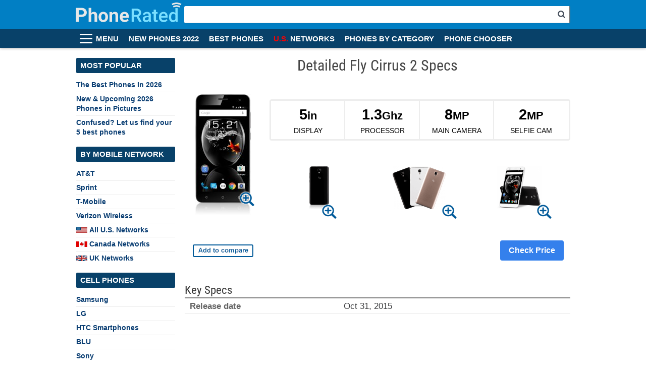

--- FILE ---
content_type: text/html; charset=UTF-8
request_url: https://www.phonerated.com/specs-fly_cirrus_2
body_size: 14401
content:
<!doctype html><head><style>@font-face {
  font-family: 'Roboto Condensed';
  font-style: normal;
  font-weight: 400;
  src: local('Roboto Condensed'), local('RobotoCondensed-Regular'), url(https://fonts.gstatic.com/s/robotocondensed/v13/Zd2E9abXLFGSr9G3YK2MsDAdhzWOYhqHvOZMRGaEyPo.woff2) format('woff2');
  unicode-range: U+0000-00FF, U+0131, U+0152-0153, U+02C6, U+02DA, U+02DC, U+2000-206F, U+2074, U+20AC, U+2212, U+2215, U+E0FF, U+EFFD, U+F000;}</style>


  

<script async src='//pagead2.googlesyndication.com/pagead/js/adsbygoogle.js'></script>
<script>
     (adsbygoogle = window.adsbygoogle || []).push({
          google_ad_client: 'ca-pub-1913556543160013',
          enable_page_level_ads: true
     });
</script> 

<base href="//www.phonerated.com/"> <script type='text/javascript'>var butext='-new';var cgroup='phones';var csite='pr';</script><meta http-equiv="Content-Type" lang="en" content="text/html; charset=iso-8859-1">
<script src='js-prac.php' async></script><script type="text/javascript" src="advert.js"></script><meta name='viewport' content='width=device-width, initial-scale=1.0, user-scalable=no' /><style>.bnbig .landoff.porton{position:relative;float:right;text-align:center;margin:0 0 0 40px;padding:0}a{color:#093D72;text-decoration:none}a img{border:none}a:hover{color:#0F63B8;text-decoration:underline}blockquote{margin:15px 0px 15px 4px}.affdis{color:#3480ec;line-height:1.5em}.inta{border-bottom:#3480ec 3px solid;text-decoration:none;font-weight !important:normal;color:black}form,fieldset{border:none;margin:0;padding:0}h1{color:#444;font-size:1.5em;line-height:1.2em;margin:1em 0 1.3em 0}h2{color:#444;font-size:1.43em;line-height:1em;margin:1em 0 .5em}.b-arrow .charcoal{background:url(bcharcoal.png) no-repeat;background-position:left 3px}.bb16-2{padding:15px 12px;background:#34ecd0;border-radius:3px;font-weight:700;color:#093D72}.bb16-3{padding:15px 12px;background:#eff0f0;box-shadow:0 2px 5px rgba(0,0,0,0.2);border-radius:3px;font-weight:700;color:#444}body{line-height:1.4;color:#000;font-family:Arial, Verdana, sans-serif;font-size:66.5%;margin:0;padding:0 0 15px}.gbody{line-height:1.4;color:#000;font-family:Arial, Verdana, sans-serif;font-size:66.5%;margin:0;padding:0 0 15px}.bb-pr-2{border-bottom:2px solid;vertical-align:bottom}.bb-pr-3{color:#f69f51}.bb-btn{display:block;margin:10px 0;padding:7px 15px;border-radius:50px;box-shadow:0px 4px 5px rgba(0,0,0,0.1);background:#fff;font-size:1.2em !important}.bb-buy{display:inline-block;float:left;width:50%;padding:10px 5px;border-top-right-radius:50px;border-bottom-right-radius:50px;box-sizing:border-box;background:#f69f51;border-left:1px solid #e8852c;color:#fff}.bb-cr{display:inline-block;float:left;width:50%;padding:10px 5px;border-top-left-radius:50px;border-bottom-left-radius:50px;box-sizing:border-box;background:#f69f51;color:#fff}.bb-sp{margin-top:10px}.bbc{color:#218500}.bbnms{Text-align:right;padding:0px 2px}.bbprs{padding:0px 2px;font-weight:bold}.bbres{Text-align:right;padding:0px 2px}.bchecks{margin:7px 3px 0px 0px}.bb-prs{font-size:1.2em !important;vertical-align:middle;color:#fff;text-decoration:underline !important}.bb16s{padding:7px 6px;background:#3480ec;border:1px solid #0c5fd5;border-radius:2px;color:#fff;max-width:250px;float:right;margin:14px 14px}.bb16{padding:15px 12px;background:#3480ec;border:1px solid #0c5fd5;border-radius:3px;color:#fff}.bb-pr{font-size:1.7em !important;vertical-align:middle;color:#fff;text-decoration:underline !important}.bbnm{Text-align:right;padding:0px 3px}.bbpr{padding:0px 3px;font-weight:bold}.bbre{Text-align:right;padding:0px 3px}.bcheck{margin:13px 5px 0px 0px}.bbprr{padding:0px 1px;font-weight:bold;color:red}#nd-content .bbdps h3{background:#3480ec;color:#fff;text-align:left;padding:7px 5px;font-size:18px;font-weight:bold;margin-bottom:10px}.bbdp-test{float:left;width:100%;margin-bottom:20px}#nd-content .lbc-def .bbdp-test .bbdps{width:300px;max-width:100%;margin-left:auto;float:none;text-align:left;margin-right:0;min-width:280px}.bbdps div{Border-bottom:1px solid #ddd;float:left;width:100%;padding:10px 0}.bbdps a{Color:#333!important;text-decoration:none;padding:0 5px;font-size:18px!Important;font-weight:700!important}.bbdps div:nth-child(3) a:first-child{position:relative;top:4px}.bbdps .bb-prs{float:right;text-decoration:none!important}.bbdps .currency{font-size:12px;position:relative;top:-5px;right:1px}.bbdps .decimal{font-size:12px;position:relative;top:-5px;left:1px}#nd-content .bbdps .bb-prs img{position:relative;width:auto;right:0;max-width:140px;top:2px}.bbdps div:nth-child(2) img{float:right;top:-2px!important;margin-left:15px;max-height:26px!important}.bd .bnbig > .porton{display:none}.bd .hd-f{display:none}.bd .hd-f-ic{display:block;margin:17px 0px 0px 18px}.bd .hd-in{width:auto;max-width:750px;padding:0}.bd .hd-s{margin-top:12px}.bd .hd-s-fld{border-left:1px solid #ccc}.bd .hd-s-frm{display:none}.bd .hd-s-ic{display:block;float:right;margin:17px 0 0 14px}.bd .mbd{display:none}.bd .rmq-choic{padding-right:260px}.bd .rmq-ffact{width:250px}.bd #hd-ld{display:none}.bd #hd-mn{display:none}.bd #hd-top{display:block}.bd #hd-w{width:auto;max-width:750px;margin-top:12px;padding:0}.bd #hd-w .rmq-div{width:100%}.bd #lm{display:none}.bd #nd-content{padding-left:0px}.bd #nd-content h1{margin-bottom:.5em}.bd #ph-inf{width:100%}.bd #s-ar{top:58px;left:50%;width:750px;margin:0 0 0 -375px;padding-left:0}.bd #sp-l, .bd #sp-r{width:100%;margin:0;padding:0}.bfc{color:#FFC105}.bgc{color:#44FF05}.bhc{color:#34D100}.big .ic-back-to-c{background-position:0 -225px}.big .ic-best{background-position:0px -170px}.big .ic-gal-specs-c{background-position:-3px -55px}.big .ic-procons-c{background-position:0px -110px}.blb{color:#218500}.blead{Padding:0px;margin:0px}.blr{color:#5F136C}.bnar{Margin-top:0px;font-family:'Roboto Condensed', sans-serif;font-weight:700;-webkit-font-smoothing:antialiased;text-rendering:optimizeLegibility;font-size:2.5em;float:left;margin-right:19px}.boc{color:#C1FF05}.btit{Margin-top:11px;font-family:'Roboto Condensed', sans-serif;font-weight:400;-webkit-font-smoothing:antialiased;text-rendering:optimizeLegibility;font-size:1em;float:left;margin-right:7px;line-height:1em;text-align:right}.c_pr{color:#093D72}.cad span{width:125px;background:url(compaddbut-new.png) no-repeat}.cad span, .cam span, .cdd span, .cdm span{display:inline-block;height:25px}.cad, .cam, .cdd, .cdm{position:relative;margin:10px;cursor:pointer;line-height:0}.cam span{width:90px;background:url(compadded-90.png) no-repeat}.cb{clear:both}.cdd span:first-child{width:125px;background:url(compadded-new.png) no-repeat}.cdd span:nth-child(2), .cdm span:nth-child(2){position:absolute;top:-17px;right:-13px;width:35px;height:35px;background:url(compadd-x.png) no-repeat}.cdm span:first-child{width:90px;background:url(compaddbut-90.png) no-repeat}.cent{width:100%;text-align:center}.clearfix:after{Content:"";display:table;clear:both}.cname-div{Width:100%;height:40px;font-size:0.8em;overflow:hidden;margin:0px 3px 0px 3px;vertical-align:top;text-align:center}.compad{cursor:pointer}.db{display:block}.deskoff{display:none}.deskonly{display:none}.f100{float:left;width:100%}.fixbtm{display:none;left:50%;Background-color:rgba(255,255,255,0.99);bottom:0;text-align:center;padding:12px 11px 4px 4px;z-index:1000;color:black;transform:translateX(-50%);border-top:1px solid #084169;width:100%}.fl{float:left}.fr{float:right}.fring-typo .left-img{float:left;margin:auto 20px 20px 0px}.fring-typo p:last-child a{display:table;margin:0 auto;font-size:1.3em !important}.galh5{font-weight:bold;padding:5px 10px 5px 10px;margin:7px 0px 20px 0px;border-radius:8px}.hd-f{position:absolute;top:17px;left:10px;width:25px;height:3px;background:#fff}.hd-f-ic{display:none;float:right;width:28px;margin:13px 0 0 10px}.hd-f:after{position:absolute;top:8px;content:" ";height:3px;width:25px;background:#fff}.hd-f:before{position:absolute;top:-8px;content:" ";height:3px;width:25px;background:#fff}.hd-in{width:995px;margin:0 auto;padding:0 8px 0 5px;box-sizing:border-box}.hd-s{position:relative;overflow:hidden;height:58px;margin-top:12px}.hd-s-btn{position:absolute;top:0;right:0;width:35px;height:28px;border:0;background:url(search-icon.png);background-size:15px;background-repeat:no-repeat;background-position:center 9px;text-indent:-9999em}.hd-s-btn:hover{cursor:pointer}.hd-s-fld{float:right;width:100%;height:34px;padding:5px 15px;border-top:0;border-left:0;border-bottom:1px solid #ccc;box-shadow:0px 1px 5px rgba(0, 0, 0, 0.05);box-sizing:border-box;border-radius:3px}.hd-s-fld:focus, .hd-s-fld:active{outline:none;box-shadow:1px 1px 5px rgba(0,0,0,0.15)}.hd-s-ic{float:right;margin:17px 0px 0px 14px;cursor:pointer}.hd-social-container{position:absolute;top:55px;left:0;right:0;padding:5px 0;border-bottom:1px solid #ccc;box-shadow:0 1px 5px rgba(0,0,0,0.1);background-color:#fff;line-height:0}.iblock-ad{float:left;min-width:498px;margin-right:20px}.iblock-ad #galbytxt{display:inline-block;width:250px;line-height:1.6;font-size:1.2em}.iblock-pictag{max-height:250px}.iblock-table tr:last-child td:last-child a{font-size:1.3em !important}.iblock-td{text-align:center}.ic, .ic-c, .ic-n{display:inline-block;width:25px;height:20px;margin-left:-25px;background:url(icon-gal-sprite.png) no-repeat;vertical-align:top}.ic-all-galleries{background-position:-2px -72px}.ic-back-to{background-position:-2px -96px}.ic-best{background-position:-2px -23px}.ic-best-choice{background-position:0px 1px}.ic-big{display:inline-block;width:50px;height:50px;background:url(icon-gal-sprite-col-50.png) no-repeat;vertical-align:middle}.ic-c{background:url(/icon-gal-sprite-col.png) no-repeat}.ic-check-price{background-position:-2px -142px}.ic-check-price-c{background-position:0 -80px}.ic-gal-specs{background-position:-2px -3px}.ic-gal-specs-c{background-position:0 -26px}.ic-listlinks{display:block}.ic-listlinks > a, .ic-listlinks > div{text-decoration:none;margin:10px 0;display:block;padding-left:28px;font-size:0.9em !important}.ic-listlinks > a:hover{text-decoration:underline}.ic-more-pictures{background-position:-2px -29px}.ic-more-pictures-c{background-position:0 0}.ic-n{background:url(icon-gal-sprite-50.png) no-repeat;background-size:20px}.ic-procons{background-position:-1px -120px}.ic-procons-c{background-position:0 -50px}.ic-restart-gallery{background-position:-2px -50px}.ic-similar{background-position:-4px -48px}.ic16{display:inline-block;width:25px;height:25px;vertical-align:middle;background:url(icon-gal-sprite-col.png) no-repeat}.ic16-cp{background-position:0 -80px}.ic16-fs{background-position:0 -25px}.ic16-pc{background-position:0 -50px}.ic16-ps{background-position:0 -50px}.inamelink{min-height:36px}.lr-img{Max-width:100%}.lr-left{Float:left;Max-width:25%;min-width:25%;text-align:center}.lr-list{Margin-top:23px}.lr-right{overflow:hidden;padding-left:20px}.lr-title{font-size:1.2em;display:inline-block;margin-bottom:1em}.ma{margin-left:auto;margin-right:auto}.mobtop-ad{text-align:center;margin-left:auto;margin-right:auto;padding:30px 10px 0px 10px}.mt20{margin-top:20px}.mt30{margin-top:30px}.mtb10{margin:10px 0}.mtb20{margin:20px 0}.pdtm20{padding-bottom:20px}.prc{Font-size:.1.1em;color:#BC0000;font-weight:bold}.procons{float:left;width:68%;text-align:left;position:relative;top:-38px;text-indent:-9px;overflow:hidden}.pt30{padding-top:30px}.ptb20{padding:20px 0}.rad15{float:right;margin:0 0 40px 40px}.redja{color:#E30614;font-size:1.15em}.redjh{font-size:1.2em;font-weight:bold;margin:10px 0px}.rela{font-size:1em !important;line-height:1.40em}.relar{font-size:1.8em}.reli{margin-top:9px;font-size:1.05em;line-height:1.40em}.right-ad-thin{float:right;margin:0px 0px 0px 40px}.sqt{margin:20px 0px 20px 15px}.topintro{padding-top:25px;font-size:1.1em;line-height:1.4}.unic-c{display:block}.unic-c > div{background:url(https://www.alphachooser.com/icon-gal-sprite-col.png) no-repeat;width:33%;float:left;max-height:27px}.unic-sp{text-decoration:none;margin:2px 0;display:block;padding-left:28px;font-size:0.9em !important}.withrb{float:left;width:600px}#about{position:absolute;right:10px;top:4px;color:#FFF;font-size:1.2em;margin:0}#about a{color:#FFF;text-decoration:none}#about a:hover{text-decoration:underline}#contentblank{float:right;max-width:995px;clear:both;font-size:1.4em;padding:0% 0.5% 0% 0.5%}#contentseries{float:right;width:654px;margin-right:4px!important;font-size:1.4em;background:#FFF;border:0 #c8e4f9 solid;padding:7px}#credits{Clear:both;text-align:center;color:#666;font-size:1.2em}#hd{z-index:999;width:100%;box-shadow:0px 1px 5px rgba(0,0,0,0.3);background-color:#017fc4}#hd-ld{position:fixed;top:0;left:0;z-index:999;display:none;width:68px;height:100%;box-shadow:1px 0px 5px rgba(0,0,0,0.3);background-color:#017fc4}#hd-logo{display:block;float:left;width:213px;height:58px;padding:0 4px 0 0}#hd-logo-img{max-width:100%}#hd-main-menu{margin:0 0 0 0px;list-style:none}#hd-mn{height:37px;background-color:#084169}#hd-mn-it{position:relative}#hd-mn-it a{display:inline-block;overflow:hidden;height:37px;padding:0 10px;font-size:1.4em;font-weight:600;line-height:38px;color:#fff;transition:background-color 0.5s ease}#hd-mn-it a:first-child{padding-left:42px}#hd-mn-it a:hover{background:rgba(0,0,0,0.3);text-decoration:none}#hd-rght{overflow:hidden;height:55px}#hd-scl{padding:0 20px;box-sizing:border-box}#hd-scl img{width:32px;margin:13px 4px 0;cursor:pointer}#hd-w{width:995px;margin:0 auto 0;padding:10px 8px 0;box-sizing:border-box}#hd-w .right-ad-s{float:right;margin:0 0 20px 10px}#hd-w h1, #hd-w h2, #hd-w h3, #hd-w h4, #hd-w h5{font-family:'Roboto Condensed', sans-serif;font-weight:400;-webkit-font-smoothing:antialiased;text-rendering:optimizeLegibility}#header{background:blue}#headerthin{position:relative}#headerthin-series{margin:3px;clear:both}#ld-logo{position:absolute;left:3px;bottom:9px;display:inline-block;overflow:hidden;width:56px}#ld-logo img{height:233px}#ld-scl{position:absolute;top:0;bottom:0;right:-10px;display:none;width:32px}#ld-scl img{position:absolute;width:32px;margin-top:-16px;cursor:pointer}#ld-scl img:first-child{top:10%}#ld-scl img:last-child{top:90%}#ld-scl img:nth-child(2){top:30%}#ld-scl img:nth-child(3){top:50%}#ld-scl img:nth-child(4){top:70%}#lm{display:block;float:left;width:205px;margin-top:10px;font-size:1.3em}#lm h6{width:196px;height:30px;line-height:30px;margin:0;padding-left:8px;border-radius:2px;background:#084169;box-sizing:border-box;font-size:1.1em;text-transform:uppercase;color:#fff}#lm nav{margin:10px 0 15px}#lm nav a {display:inline-block;width:196px;padding:4px 0;border-bottom:1px solid #ededed;font-weight:700}#lm nav a:hover{text-decoration:none}#lm nav a:last-child{border-bottom:0}#nd-content{overflow:hidden;padding-left:10px;box-sizing:border-box;font-size:1.5em;color:#3B3C3E}#nd-content a{font-size:1em;font-weight:700;line-height:1.7em}.specs .specs-list{padding-left:0}#nd-content h1{margin-top:7px;font-size:1.9em}#nd-content h3{font-size:1em;text-align:center;line-height:1.2em;color:#ADADAD}#nd-content h4{margin:0.5em 0 0.3em;font-size:1.10em;line-height:1.2em;color:#444;font-weight:600}#nd-content p{line-height:1.6}#nd-content ul{list-style-type:none;margin:2px 0}#nd-content ul li{margin-left:13px;padding:0 0 0px 17px;background:url(/nd-bullet.png) no-repeat left 5px top 5px}#rightbar{float:right;width:160px;margin:10px 0 0 10px}#rightbar h6{height:30px;line-height:30px;margin:0px;padding-left:8px;border-radius:2px;background:#084169;box-sizing:border-box;font-size:1.4em;text-transform:uppercase;color:#FFF}#rightbar ul{Margin:0}#s-ar{position:fixed;top:84px;left:0;z-index:998;display:none;width:100%;box-sizing:border-box}.couparea{margin-left:4%}.coup{width:90%;border-style:dashed;padding:10px;min-height:98px}.coup .imgcont{position:relative;float:left;min-width:18%;margin-right:2%;display:flex;justify-content:center}.coup .img{margin:20px;margin-left:auto;margin-right:auto;max-height:95%}.coup .titetc{float:left;max-width:38%;margin-right:2%}.coup .deal{color:#DC143C;font-weight:600;font-size:1.5em}.coup .tit{color:#093D72;font-size:1.5em}.coup .opt{min-width:30%;text-align:center;float:right;padding:10px 20px}.maxedpic{max-width:100%;Max-height:100%}.btn{display:inline-block;margin-bottom:0;font-weight:normal;text-align:center;white-space:nowrap;vertical-align:middle;-ms-touch-action:manipulation;touch-action:manipulation;cursor:pointer;background-image:none;border:1px solid transparent;padding:6px 12px;font-size:1.2em;line-height:1.42857143;border-radius:4px;-webkit-user-select:none;-moz-user-select:none;-ms-user-select:none;user-select:none}.acgreen{Color:#218500}.centerobj{position:absolute;top:50%;left:50%;transform:translate(-50%, -50%);text-align:center}body a{cursor:pointer}.mbb18{float:right}.bb18 span:nth-child(1){margin-right:5px;color:#000;line-height:30px;vertical-align:middle;display:inline-block;text-transform:capitalize}.bb18  span:nth-child(2){display:inline-block;padding:9px 17px;margin-bottom:0;font-size:16px;font-weight:600;line-height:22px;text-align:center;white-space:nowrap;vertical-align:middle;-ms-touch-action:manipulation;touch-action:manipulation;cursor:pointer;-webkit-user-select:none;-moz-user-select:none;-ms-user-select:none;user-select:none;background-image:none;border-radius:4px;color:#fff;background-color:#f4d27c}.bb18.small span:nth-child(2) {padding:3px 7px;font-size:13px}.headsup{border:2px solid #f00;padding:.2em 1em 1em;border-radius:10px;position:relative;overflow:auto}.headsup legend {padding:0 10px;font-weight:bold;color:#f00;position:relative;overflow:auto}.sidenote{border:2px solid #035792;padding:.2em 1em 1em;border-radius:10px;position:relative;overflow:auto}.sidenote legend {padding:0 10px;font-weight:bold;color:#035792;position:relative;overflow:auto}.tuckedright{float:right;max-width:50%;margin-left:18px;margin-bottom:18px;position:relative;overflow:auto;z-index:5}.affdis{color:#3480ec;line-height:1.5em}.disclaimer {position:fixed;bottom:0;padding:10px 30px;background:#084169;color:#fff;font-size:13px;z-index:9999}.disclaimer p{max-width:90%;margin:0 auto;font-size:14px;text-align:center}.disclaimer .close{content:"X";width:30px;height:30px;display:inline-block;position:absolute;right:20px;top:0px;background:#262626;text-align:center;line-height:30px;border-radius:50%;font-size:18px;cursor:pointer;transform:translateY(-50%)}.inta{border-bottom:#3480ec 3px solid;text-decoration:none;font-weight !important:normal;color:black}.insist{border-bottom:#000000 0px solid;font-weight:600}.ill{position:fixed;display:none;width:100%;height:100%;top:0;left:0;right:0;bottom:0;background-color:rgba(0,0,0,0.35);z-index:99;cursor:pointer}.galover{position:fixed;display:none;width:90%;height:90%;top:5%;left:5%;right:5%;bottom:5%;background-color:rgba(255,255,255,1);z-index:99999;cursor:pointer;border-radius:30px}.galover .escx{position:absolute;right:10px;top:10px;font-size:1.5em;background:rgba(255, 255, 255, 0.5);border-radius:50%;width:40px;height:40px;line-height:40px;text-align:center;font-weight:600;z-index:99}.galover .overlay{postion:relative}.galover .arr2{display:none;z-index:9;background:rgba(255,255,255,.5)}.galover .arr{align-items:center;justify-content:center;z-index:9999;position:absolute;top:50%;transform:translateY(-50%)}.galover .arr.lft{left:6px}.galover .arr.rgt {Right:5px}.galover .pic{max-height:490px!important;margin-left:auto;margin-right:auto;max-width:80%;min-width:80%;align-items:center;justify-content:center;top:50%;transform:translateY(-50%);position:relative;text-align:center;overflow-y:hidden}.galover .pic img{vertical-align:middle;max-height:inherit !important;max-width:100%}.galover .mobtxt{position:absolute;bottom:20px;width:100%;text-align:center;z-index:99999;background-color:rgba(255,255,255,.5)}.clearfix:after{Content:"";display:table;clear:both}.grhilight{display:block;width:100%;background-color:#F7F7F7}.horcent{margin-left:auto;margin-right:auto;width:fit-content}.seea{float:left;width:100%;margin-left:auto;margin-right:auto}.seea > div:first-child{float:left;margin:2px 10px 0px 60px}.seea > div:last-child{font-size:1em;margin:0px 15px 0px 20px;vertical-align:middle}.prcell{float:left;margin:30px 0px 30px 0px}.prcell .inner{margin-left:auto;margin-right:auto}.prcell .pc{float:left;max-width:100px;max-height:100px;margin:4px;display:table-cell;min-width:70px}.prcell .tc{font-size:1.2em;margin:0px 15px 10px 10px}.prcell .tc .ar{float:none;margin:10px 3px 0px 0px}.jujutop{margin-left:auto;margin-right:auto;margin-top:13px;margin-bottom:10px}.unimag{background:url(sp-en.png) 50% 50% no-repeat;width:35px;height:35px;position:absolute;background-size:35px;top:77%;left:77%}.bb16ss{padding:3px;background:#3480ec;border:1px solid #0c5fd5;border-radius:2px;color:#fff;max-width:initial;margin-left:auto;margin-right:auto;margin:5px 5px;font-size:1em}.bb16s{padding:7px 6px;background:#3480ec;border:1px solid #0c5fd5;border-radius:2px;color:#fff;max-width:initial;float:right;Margin-top:-10px;margin:0px 14px;display:inline-block}.bb16s span:first-child{color:#c8e4f9}.bb16s span:nth-child(2){float:right;text-decoration:none!important}.bulb{list-style:none;margin-left:0px;padding-left:0px;padding-bottom:1px;background:none;width:100%;text-align:center}.bulb > b:nth-child(2):before{content:"s";color:transparent;background-image:url(lightbulb.png);padding:3px;background-repeat:no-repeat;position:relative;top:3px;left:-3px}.artolf{list-style:none;margin-left:0px;padding-left:0px;padding-bottom:1px;background:none;width:100%;text-align:center}.artolf > b:nth-child(2):before{content:"s";color:transparent;position:relative;top:-2px;left:3px;background:url(mspr.png)-160px -83px no-repeat;padding:2px 15px}.robo{font-family:'Roboto Condensed', sans-serif;font-weight:400;-webkit-font-smoothing:antialiased;text-rendering:optimizeLegibility}.stars{display:inline-block;width:100px;height:18px;background:url(ranking.png) 100% 0 no-repeat;position:relative;top:3px}.stars .tt{visibility:hidden;Position:absolute;width:118px;height:70px;font-size:.9em;padding:2px;z-index:100;background:#fff;Border:1px solid black;border-radius:5px;Top:100%;Left:50%;Margin-left:-60px}.zzzzzzzzzzstars .tt::after{content:" ";position:absolute;bottom:100%;left:50%;margin-left:-5px;border-width:5px;border-style:solid;border-color:transparent transparent black transparent}.stars:hover .tt{visibility:visible}.jstr{display:inline-block;width:20px;height:18px;background:url(ranking.png) 0 -198px no-repeat;margin-right:3px;position:relative;top:1px}.stft{font-size:.6em;line-height:1em}#btbar{padding:3px 0px 0px 0px;z-index:9999}#btbar .it{display:inline-block;margin:0 5px;text-align:center}#btbar .st{display:inline-block;text-align:right}#btbar .st #hd-scl{padding:0;position:absolute;left:0;top:50%;transform:translateY(-50%)}#btbar .st #hd-scl img{margin:0 4px 0}#btbar .st h3{font-size:20px;margin:0;font-family:'Roboto Condensed', sans-serif;font-weight:normal;line-height:100%;position:relative;top:-19px}#btbar .st h3 img{margin-left:19px;position:relative;top:2px}#btbar .cb{display:inline-block;padding:0 0 0 5px;position:relative;top:-6px}#btbar .cb img{display:inline-block!important}#btbar .close{position:absolute;top:2px;right:13px;font-size:13px}#btbar .close a{Cursor:pointer;float:left;width:35px;height:35px;background:#015A99;color:#fff;line-height:35px;border-radius:40px;text-align:center}#btbar .mclose{display:none!important}.sib{border:1px solid;color:black;width:250px;height:250px;padding:3px;text-align:center}.sib img{max-width:100%;Max-height:100%}.linknostyle {text-decoration:none;color:black}#nd-content #sp-w ul li{margin-left:13px;padding:0 0 0px 17px;background:url(/nd-bullet.png) no-repeat left 3px top 5px;width:calc(50% - 20px);margin:0;float:left}#sp-w{overflow:hidden}#sp-w p{margin:0}#sp-w table{width:100%;border-collapse:collapse;font-size:1.05em}#sp-w tr th{padding:10px 0 0px;border-bottom:2px solid #808080;font-family:'Roboto Condensed', sans-serif;font-weight:400;font-size:1.4em;line-height:1.3em;text-align:left;color:#393939}#sp-w tr:first-child th{padding-top:10px}#sp-w td{padding:4px 10px 2px 10px;border-bottom:1px solid #E6E6E6}#sp-w tr td:first-child{width:40%;font-weight:bold;color:#666;vertical-align:top}#sp-w tr td:last-child{max-width:150px}#sp-w ul {padding:0}.adver{border:0px !important}#act17 a{display:block;margin-top:15px;padding-left:45px;min-height:40px;background:url(specsicons.png) no-repeat;cursor:pointer;text-decoration:none;-webkit-border-radius:20px;-moz-border-radius:20px}#act17 a:hover, #act17 a:hover span{background-color:#2264A7;color:white}#act17 span{display:block;background:#fff}#act17 span:last-child{padding-bottom:4px;color:#393939;font-weight:normal;text-decoration:none}#actions17{padding-left:0}#actions17 .s-descr{color:#393939;font-weight:normal;text-decoration:none}#actions17 .s-link{text-decoration:underline}#actions17 a{display:block;margin-top:15px;padding-left:45px;min-height:39px;background-image:url(specs-icons2.png);background-repeat:no-repeat;background-position:left top;cursor:pointer;text-decoration:none;-webkit-border-radius:20px;-moz-border-radius:20px}#actions17 a:hover, #actions17 a:hover span{background-color:#2264A7;color:white}#actions17 span{display:block;background:white;min-height:20px}.row{position:relative}.row::after{content:'';display:block;clear:both}.pa18 > .row:first-child{min-height:210px}.pa18{width:100%;margin-bottom:20px}.pa-nw{width:20%;float:left;text-align:center}.pa-sw{width:20%;display:inline-block;vertical-align:middle}.thumb {position:relative;text-align:center}.pa18 .pa-nw .thumb img{max-width:100%}.thumb a.piclnk{display:inline-block;position:relative;text-align:center}.piclnk .unimag {position:absolute;right:-15px;bottom:-15px}.pa-ne{width:78%;float:right}.picpre {position:absolute;bottom:8px}.pa-se{width:78%;display:inline-block;vertical-align:middle}.pa18 .mi{width:240px;height:240px;text-align:center;display:table-cell;vertical-align:middle;padding-right:20px}.mi .thumb {position:relative;text-align:center;margin:0 auto}.pa18 .mi a{position:relative;vertical-align:middle;text-align:center;display:inline-block}.pa18 .mi img{max-height:240px;max-width:240px}.pa18 .mag, .moi .mag{background:url(sp-en.png) 50% 50% no-repeat;float:left;width:35px;height:35px;position:absolute;bottom:0;right:0;background-size:35px}.mi .thumb .unimag {bottom:-10px;right:-15px;position:absolute}.moi .mag{right:-15px;bottom:-15px}.pa18 .bnarea img{width:100%}.pa18 .mois{width:100%}tr .moi{height:100px}tr .moi img{width:auto;height:100%;max-height:-webkit-fill-available}.pa18 .moi{display:table-cell;width:400px;text-align:center;vertical-align:middle;position:relative;height:100px;padding:0 12px}.moi a{display:inline-block;position:relative}.pa18 .moi img{max-height:100px;width:auto;display:inline-block;max-width:85%}.pa18 .moi.arr{width:95px;padding-left:5px;text-align:right}.pa18 .moi.arr a{background:url(icon-pa18-plusarrow.png) 100% 50% no-repeat;font-size:35px!important;color:#fff;width:95px;display:block;height:100px;line-height:100px;text-decoration:none;text-align:center}.moi .picn {display:block;text-align:center;margin:7px auto 0}.pa18 .bot{float:left;width:100%;margin-top:20px}.pa18 .com{line-height:10px;text-align:center}.pa18 .com img{width:auto;cursor:pointer}.pa18 .r{display:table-cell;vertical-align:middle}.pa18 .rc{width:255px;text-align:center;max-width:100%;height:45px;padding-top:20px}.pa18 .rc img{width:auto}.row.cpr{margin-top:30px}.pa18 .cp{display:table-cell;text-align:right;width:100%;vertical-align:middle}.pa18 .cp .bb16s{padding:7px 6px;background:#3480ec;border:1px solid #0c5fd5;border-radius:2px;color:#fff;max-width:initial;float:right;Margin-top:-10px;margin:14px 0;display:inline-block}.bnar{padding:5px;border-radius:4px;width:100%;display:block}.bnar .blck{font-weight:bold;padding:3px}.bnrow{margin:0 0 40px}.bgn{background:#fff;Margin:0 0 10px;border-radius:4px;font-family:arial;box-sizing:border-box;float:left;border:solid 3px #ededed;Width:75%;margin-top:10px;display:flex}.bgn .blck{display:inline-block;font-weight:bold;margin:0 auto;padding:3px}.bgn .blck .a{Float:left;font-size:1.8em;line-height:1em;text-align:center}.bgn .blck .b{float:left;font-size:1.4em;margin-top:8px;line-height:0.8em}.blwhat{clear:left;font-family:"Arial Narrow",sans-serif;font-size:0.9em;font-weight:normal;line-height:0.95em;text-align:center;text-transform:uppercase;padding-top:3px;word-break:break-word}.bgn-col{float:left;padding:10px 0px;min-height:64px;background:#fff;box-sizing:border-box;text-align:center;flex:1 1 100%;position:relative;color:#000}.bgn-col:before {content:" ";padding:1px;background:#ededed;position:absolute;left:-2px;Height:100%;bottom:0}.bgn-col:after{content:" ";padding:1px;background:#ededed;position:absolute;top:0px;right:0px;Height:100%}.bgn-col:last-child:after{display:none}.blck-pr{Width:100%;line-height:1.1}.pa17 .bgn{width:100%}.blprice a{border-bottom:1px solid;color:#e00808}.pa18 .bgn{width:100%;float:none}.bnbig .landoff.porton{position:relative;float:right;text-align:center;margin:0 0 0 40px;padding:0}a{color:#093D72;text-decoration:none}a img{border:none}a:hover{color:#0F63B8;text-decoration:underline}blockquote{margin:15px 0px 15px 4px}.affdis{color:#3480ec;line-height:1.5em}.inta{border-bottom:#3480ec 3px solid;text-decoration:none;font-weight !important:normal;color:black}form,fieldset{border:none;margin:0;padding:0}h1{color:#444;font-size:1.5em;line-height:1.2em;margin:1em 0 1.3em 0}h2{color:#444;font-size:1.43em;line-height:1em;margin:1em 0 .5em}.b-arrow .charcoal{background:url(bcharcoal.png) no-repeat;background-position:left 3px}.bb16-2{padding:15px 12px;background:#34ecd0;border-radius:3px;font-weight:700;color:#093D72}.bb16-3{padding:15px 12px;background:#eff0f0;box-shadow:0 2px 5px rgba(0,0,0,0.2);border-radius:3px;font-weight:700;color:#444}body{line-height:1.4;color:#000;font-family:Arial, Verdana, sans-serif;font-size:66.5%;margin:0;padding:0 0 15px}.gbody{line-height:1.4;color:#000;font-family:Arial, Verdana, sans-serif;font-size:66.5%;margin:0;padding:0 0 15px}.bb-pr-2{border-bottom:2px solid;vertical-align:bottom}.bb-pr-3{color:#f69f51}.bb-btn{display:block;margin:10px 0;padding:7px 15px;border-radius:50px;box-shadow:0px 4px 5px rgba(0,0,0,0.1);background:#fff;font-size:1.2em !important}.bb-buy{display:inline-block;float:left;width:50%;padding:10px 5px;border-top-right-radius:50px;border-bottom-right-radius:50px;box-sizing:border-box;background:#f69f51;border-left:1px solid #e8852c;color:#fff}.bb-cr{display:inline-block;float:left;width:50%;padding:10px 5px;border-top-left-radius:50px;border-bottom-left-radius:50px;box-sizing:border-box;background:#f69f51;color:#fff}.bb-sp{margin-top:10px}.bbc{color:#218500}.bbnms{Text-align:right;padding:0px 2px}.bbprs{padding:0px 2px;font-weight:bold}.bbres{Text-align:right;padding:0px 2px}.bchecks{margin:7px 3px 0px 0px}.bb-prs{font-size:1.2em !important;vertical-align:middle;color:#fff;text-decoration:underline !important}.bb16s{padding:7px 6px;background:#3480ec;border:1px solid #0c5fd5;border-radius:2px;color:#fff;max-width:250px;float:right;margin:14px 14px}.bb16{padding:15px 12px;background:#3480ec;border:1px solid #0c5fd5;border-radius:3px;color:#fff}.bb-pr{font-size:1.7em !important;vertical-align:middle;color:#fff;text-decoration:underline !important}.bbnm{Text-align:right;padding:0px 3px}.bbpr{padding:0px 3px;font-weight:bold}.bbre{Text-align:right;padding:0px 3px}.bcheck{margin:13px 5px 0px 0px}.bbprr{padding:0px 1px;font-weight:bold;color:red}#nd-content .bbdps h3{background:#3480ec;color:#fff;text-align:left;padding:7px 5px;font-size:18px;font-weight:bold;margin-bottom:10px}.bbdp-test{float:left;width:100%;margin-bottom:20px}#nd-content .lbc-def .bbdp-test .bbdps{width:300px;max-width:100%;margin-left:auto;float:none;text-align:left;margin-right:0;min-width:280px}.bbdps div{Border-bottom:1px solid #ddd;float:left;width:100%;padding:10px 0}.bbdps a{Color:#333!important;text-decoration:none;padding:0 5px;font-size:18px!Important;font-weight:700!important}.bbdps div:nth-child(3) a:first-child{position:relative;top:4px}.bbdps .bb-prs{float:right;text-decoration:none!important}.bbdps .currency{font-size:12px;position:relative;top:-5px;right:1px}.bbdps .decimal{font-size:12px;position:relative;top:-5px;left:1px}#nd-content .bbdps .bb-prs img{position:relative;width:auto;right:0;max-width:140px;top:2px}.bbdps div:nth-child(2) img{float:right;top:-2px!important;margin-left:15px;max-height:26px!important}.bd .bnbig > .porton{display:none}.bd .hd-f{display:none}.bd .hd-f-ic{display:block;margin:17px 0px 0px 18px}.bd .hd-in{width:auto;max-width:750px;padding:0}.bd .hd-s{margin-top:12px}.bd .hd-s-fld{border-left:1px solid #ccc}.bd .hd-s-frm{display:none}.bd .hd-s-ic{display:block;float:right;margin:17px 0 0 14px}.bd .mbd{display:none}.bd .rmq-choic{padding-right:260px}.bd .rmq-ffact{width:250px}.bd #hd-ld{display:none}.bd #hd-mn{display:none}.bd #hd-top{display:block}.bd #hd-w{width:auto;max-width:750px;margin-top:12px;padding:0}.bd #hd-w .rmq-div{width:100%}.bd #lm{display:none}.bd #nd-content{padding-left:0px}.bd #nd-content h1{margin-bottom:.5em}.bd #ph-inf{width:100%}.bd #s-ar{top:58px;left:50%;width:750px;margin:0 0 0 -375px;padding-left:0}.bd #sp-l, .bd #sp-r{width:100%;margin:0;padding:0}.bfc{color:#FFC105}.bgc{color:#44FF05}.bhc{color:#34D100}.big .ic-back-to-c{background-position:0 -225px}.big .ic-best{background-position:0px -170px}.big .ic-gal-specs-c{background-position:-3px -55px}.big .ic-procons-c{background-position:0px -110px}.blb{color:#218500}.blead{Padding:0px;margin:0px}.blr{color:#5F136C}.bnar{Margin-top:0px;font-family:'Roboto Condensed', sans-serif;font-weight:700;-webkit-font-smoothing:antialiased;text-rendering:optimizeLegibility;font-size:2.5em;float:left;margin-right:19px}.boc{color:#C1FF05}.btit{Margin-top:11px;font-family:'Roboto Condensed', sans-serif;font-weight:400;-webkit-font-smoothing:antialiased;text-rendering:optimizeLegibility;font-size:1em;float:left;margin-right:7px;line-height:1em;text-align:right}.c_pr{color:#093D72}.cad span{width:125px;background:url(compaddbut-new.png) no-repeat}.cad span, .cam span, .cdd span, .cdm span{display:inline-block;height:25px}.cad, .cam, .cdd, .cdm{position:relative;margin:10px;cursor:pointer;line-height:0}.cam span{width:90px;background:url(compadded-90.png) no-repeat}.cb{clear:both}.cdd span:first-child{width:125px;background:url(compadded-new.png) no-repeat}.cdd span:nth-child(2), .cdm span:nth-child(2){position:absolute;top:-17px;right:-13px;width:35px;height:35px;background:url(compadd-x.png) no-repeat}.cdm span:first-child{width:90px;background:url(compaddbut-90.png) no-repeat}.cent{width:100%;text-align:center}.clearfix:after{Content:"";display:table;clear:both}.cname-div{Width:100%;height:40px;font-size:0.8em;overflow:hidden;margin:0px 3px 0px 3px;vertical-align:top;text-align:center}.compad{cursor:pointer}.db{display:block}.deskoff{display:none}.deskonly{display:none}.f100{float:left;width:100%}.fixbtm{display:none;left:50%;Background-color:rgba(255,255,255,0.99);bottom:0;text-align:center;padding:12px 11px 4px 4px;z-index:1000;color:black;transform:translateX(-50%);border-top:1px solid #084169;width:100%}.fl{float:left}.fr{float:right}.fring-typo .left-img{float:left;margin:auto 20px 20px 0px}.fring-typo p:last-child a{display:table;margin:0 auto;font-size:1.3em !important}.galh5{font-weight:bold;padding:5px 10px 5px 10px;margin:7px 0px 20px 0px;border-radius:8px}.hd-f{position:absolute;top:17px;left:10px;width:25px;height:3px;background:#fff}.hd-f-ic{display:none;float:right;width:28px;margin:13px 0 0 10px}.hd-f:after{position:absolute;top:8px;content:" ";height:3px;width:25px;background:#fff}.hd-f:before{position:absolute;top:-8px;content:" ";height:3px;width:25px;background:#fff}.hd-in{width:995px;margin:0 auto;padding:0 8px 0 5px;box-sizing:border-box}.hd-s{position:relative;overflow:hidden;height:58px;margin-top:12px}.hd-s-btn{position:absolute;top:0;right:0;width:35px;height:28px;border:0;background:url(search-icon.png);background-size:15px;background-repeat:no-repeat;background-position:center 9px;text-indent:-9999em}.hd-s-btn:hover{cursor:pointer}.hd-s-fld{float:right;width:100%;height:34px;padding:5px 15px;border-top:0;border-left:0;border-bottom:1px solid #ccc;box-shadow:0px 1px 5px rgba(0, 0, 0, 0.05);box-sizing:border-box;border-radius:3px}.hd-s-fld:focus, .hd-s-fld:active{outline:none;box-shadow:1px 1px 5px rgba(0,0,0,0.15)}.hd-s-ic{float:right;margin:17px 0px 0px 14px;cursor:pointer}.hd-social-container{position:absolute;top:55px;left:0;right:0;padding:5px 0;border-bottom:1px solid #ccc;box-shadow:0 1px 5px rgba(0,0,0,0.1);background-color:#fff;line-height:0}.iblock-ad{float:left;min-width:498px;margin-right:20px}.iblock-ad #galbytxt{display:inline-block;width:250px;line-height:1.6;font-size:1.2em}.iblock-pictag{max-height:250px}.iblock-table tr:last-child td:last-child a{font-size:1.3em !important}.iblock-td{text-align:center}.ic, .ic-c, .ic-n{display:inline-block;width:25px;height:20px;margin-left:-25px;background:url(icon-gal-sprite.png) no-repeat;vertical-align:top}.ic-all-galleries{background-position:-2px -72px}.ic-back-to{background-position:-2px -96px}.ic-best{background-position:-2px -23px}.ic-best-choice{background-position:0px 1px}.ic-big{display:inline-block;width:50px;height:50px;background:url(icon-gal-sprite-col-50.png) no-repeat;vertical-align:middle}.ic-c{background:url(/icon-gal-sprite-col.png) no-repeat}.ic-check-price{background-position:-2px -142px}.ic-check-price-c{background-position:0 -80px}.ic-gal-specs{background-position:-2px -3px}.ic-gal-specs-c{background-position:0 -26px}.ic-listlinks{display:block}.ic-listlinks > a, .ic-listlinks > div{text-decoration:none;margin:10px 0;display:block;padding-left:28px;font-size:0.9em !important}.ic-listlinks > a:hover{text-decoration:underline}.ic-more-pictures{background-position:-2px -29px}.ic-more-pictures-c{background-position:0 0}.ic-n{background:url(icon-gal-sprite-50.png) no-repeat;background-size:20px}.ic-procons{background-position:-1px -120px}.ic-procons-c{background-position:0 -50px}.ic-restart-gallery{background-position:-2px -50px}.ic-similar{background-position:-4px -48px}.ic16{display:inline-block;width:25px;height:25px;vertical-align:middle;background:url(icon-gal-sprite-col.png) no-repeat}.ic16-cp{background-position:0 -80px}.ic16-fs{background-position:0 -25px}.ic16-pc{background-position:0 -50px}.ic16-ps{background-position:0 -50px}.inamelink{min-height:36px}.lr-img{Max-width:100%}.lr-left{Float:left;Max-width:25%;min-width:25%;text-align:center}.lr-list{Margin-top:23px}.lr-right{overflow:hidden;padding-left:20px}.lr-title{font-size:1.2em;display:inline-block;margin-bottom:1em}.ma{margin-left:auto;margin-right:auto}.mobtop-ad{text-align:center;margin-left:auto;margin-right:auto;padding:30px 10px 0px 10px}.mt20{margin-top:20px}.mt30{margin-top:30px}.mtb10{margin:10px 0}.mtb20{margin:20px 0}.pdtm20{padding-bottom:20px}.prc{Font-size:.1.1em;color:#BC0000;font-weight:bold}.procons{float:left;width:68%;text-align:left;position:relative;top:-38px;text-indent:-9px;overflow:hidden}.pt30{padding-top:30px}.ptb20{padding:20px 0}.rad15{float:right;margin:0 0 40px 40px}.redja{color:#E30614;font-size:1.15em}.redjh{font-size:1.2em;font-weight:bold;margin:10px 0px}.rela{font-size:1em !important;line-height:1.40em}.relar{font-size:1.8em}.reli{margin-top:9px;font-size:1.05em;line-height:1.40em}.right-ad-thin{float:right;margin:0px 0px 0px 40px}.sqt{margin:20px 0px 20px 15px}.topintro{padding-top:25px;font-size:1.1em;line-height:1.4}.unic-c{display:block}.unic-c > div{background:url(https://www.alphachooser.com/icon-gal-sprite-col.png) no-repeat;width:33%;float:left;max-height:27px}.unic-sp{text-decoration:none;margin:2px 0;display:block;padding-left:28px;font-size:0.9em !important}.withrb{float:left;width:600px}#about{position:absolute;right:10px;top:4px;color:#FFF;font-size:1.2em;margin:0}#about a{color:#FFF;text-decoration:none}#about a:hover{text-decoration:underline}#contentblank{float:right;max-width:995px;clear:both;font-size:1.4em;padding:0% 0.5% 0% 0.5%}#contentseries{float:right;width:654px;margin-right:4px!important;font-size:1.4em;background:#FFF;border:0 #c8e4f9 solid;padding:7px}#credits{Clear:both;text-align:center;color:#666;font-size:1.2em}#hd{z-index:999;width:100%;box-shadow:0px 1px 5px rgba(0,0,0,0.3);background-color:#017fc4}#hd-ld{position:fixed;top:0;left:0;z-index:999;display:none;width:68px;height:100%;box-shadow:1px 0px 5px rgba(0,0,0,0.3);background-color:#017fc4}#hd-logo{display:block;float:left;width:213px;height:58px;padding:0 4px 0 0}#hd-logo-img{max-width:100%}#hd-main-menu{margin:0 0 0 0px;list-style:none}#hd-mn{height:37px;background-color:#084169}#hd-mn-it{position:relative}#hd-mn-it a{display:inline-block;overflow:hidden;height:37px;padding:0 10px;font-size:1.4em;font-weight:600;line-height:38px;color:#fff;transition:background-color 0.5s ease}#hd-mn-it a:first-child{padding-left:42px}#hd-mn-it a:hover{background:rgba(0,0,0,0.3);text-decoration:none}#hd-rght{overflow:hidden;height:55px}#hd-scl{padding:0 20px;box-sizing:border-box}#hd-scl img{width:32px;margin:13px 4px 0;cursor:pointer}#hd-w{width:995px;margin:0 auto 0;padding:10px 8px 0;box-sizing:border-box}#hd-w .right-ad-s{float:right;margin:0 0 20px 10px}#hd-w h1, #hd-w h2, #hd-w h3, #hd-w h4, #hd-w h5{font-family:'Roboto Condensed', sans-serif;font-weight:400;-webkit-font-smoothing:antialiased;text-rendering:optimizeLegibility}#header{background:blue}#headerthin{position:relative}#headerthin-series{margin:3px;clear:both}#ld-logo{position:absolute;left:3px;bottom:9px;display:inline-block;overflow:hidden;width:56px}#ld-logo img{height:233px}#ld-scl{position:absolute;top:0;bottom:0;right:-10px;display:none;width:32px}#ld-scl img{position:absolute;width:32px;margin-top:-16px;cursor:pointer}#ld-scl img:first-child{top:10%}#ld-scl img:last-child{top:90%}#ld-scl img:nth-child(2){top:30%}#ld-scl img:nth-child(3){top:50%}#ld-scl img:nth-child(4){top:70%}#lm{display:block;float:left;width:205px;margin-top:10px;font-size:1.3em}#lm h6{width:196px;height:30px;line-height:30px;margin:0;padding-left:8px;border-radius:2px;background:#084169;box-sizing:border-box;font-size:1.1em;text-transform:uppercase;color:#fff}#lm nav{margin:10px 0 15px}#lm nav a {display:inline-block;width:196px;padding:4px 0;border-bottom:1px solid #ededed;font-weight:700}#lm nav a:hover{text-decoration:none}#lm nav a:last-child{border-bottom:0}#nd-content{overflow:hidden;padding-left:10px;box-sizing:border-box;font-size:1.5em;color:#3B3C3E}#nd-content a{font-size:1em;font-weight:700;line-height:1.7em}.specs .specs-list{padding-left:0}#nd-content h1{margin-top:7px;font-size:1.9em}#nd-content h3{font-size:1em;text-align:center;line-height:1.2em;color:#ADADAD}#nd-content h4{margin:0.5em 0 0.3em;font-size:1.10em;line-height:1.2em;color:#444;font-weight:600}#nd-content p{line-height:1.6}#nd-content ul{list-style-type:none;margin:2px 0}#nd-content ul li{margin-left:13px;padding:0 0 0px 17px;background:url(/nd-bullet.png) no-repeat left 5px top 5px}#rightbar{float:right;width:160px;margin:10px 0 0 10px}#rightbar h6{height:30px;line-height:30px;margin:0px;padding-left:8px;border-radius:2px;background:#084169;box-sizing:border-box;font-size:1.4em;text-transform:uppercase;color:#FFF}#rightbar ul{Margin:0}#s-ar{position:fixed;top:84px;left:0;z-index:998;display:none;width:100%;box-sizing:border-box}</style><meta property="og:site_name" content="Phonerated.com" /><meta property="og:image" content="//www.phonerated.com/images/fly-cirrus-2.jpg" /><script src="https://cdnjs.cloudflare.com/ajax/libs/jquery/2.1.0/jquery.min.js"></script>
<meta name="description" content="Detailed Fly Cirrus 2 Specs
   (Also known as Fly Cirrus II, Fly FS504)
, an entry-level 5-inch HD Android phone that features an 8-megapixel camera, a 1.3GHz four-core processor with 1GB of RAM, and an unimpressive 2000mAh battery.
 ">
  <title>Detailed Fly Cirrus 2  Specs</title>
<script>function hdtog(id){
var di=document.getElementById(id).style.display;var ndi='block';
if(di=='block'){
ndi='none';
}
document.getElementById(id).style.display=ndi;
if(ndi=='block'){document.getElementById('shboxl').focus();}
}
function shw(cod){
//window.open('/s-shareway.php?cod='+cod+'&ptpl=specs&u=https%3A%2F%2Fwww.phonerated.com%2Fspecs-fly_cirrus_2&shpic=fly-cirrus-2.jpg');
//alert('s-shareway.php?cod='+cod+'&ptpl=specs&u=https%3A%2F%2Fwww.phonerated.com%2Fspecs-fly_cirrus_2&shpic=fly-cirrus-2.jpg');
}</script>
<SCRIPT language='JavaScript'><!--
	var alsotrack='GENERALMENU-%5-7-13%-[]///';
	
function bload() {
updateCbuts();	
var myDate = new Date();
var tend = myDate.getTime();
var tres = tend - tstart; //tend - tstart;
pic1= new Image(1,1); 
pic1.src='//www.phonerated.com/s-mark-time.php?time=' + tres; 
}	//--></SCRIPT></head><body onload='bload()' class='gbody'><header id='hd'><div class=''><div id='hd-top'><div class='hd-in clearfix'><a href='//www.phonerated.com/' title="Go back to PhoneRated's home page." id='hd-logo'><img src='main-logo.png' alt='PhoneRated' id='hd-logo-img'></a><div id='hd-rght'><nav id='hd-scl' class='fl portoff'></nav><a href='/full-menu' class='hd-f-ic'><img src='hd-f-ic.png'></a><div class='hd-s'><form action='https://www.google.com/cse' class='hd-s-frm'><input name='cx' value='partner-pub-1913556543160013:1p80s56myma' type='hidden'><input name='ie' value='ISO-8859-1' type='hidden'><input class='hd-s-fld' name='q' type='text'><input value='S' class='hd-s-btn' type='submit'></form></div></div></div></div><div id='hd-mn'><div class='hd-in'><nav id='hd-mn-it' class='clearfix'><a href="//www.phonerated.com/full-menu">MENU</a><a href="//www.phonerated.com/menu-latest_cell_phones">NEW PHONES 2022</a><a href="//www.phonerated.com/menu-best_phones_by_category">BEST PHONES</a><a href="//www.phonerated.com/menu-cell_phone_carriers"><b style='color:red'>U.S.</b> NETWORKS</a><a href="//www.phonerated.com/menu-popular_phone_categories">PHONES BY CATEGORY</a><a href="//www.phonerated.com/a-mobile-celliminator-phone-finder-start.php">PHONE CHOOSER</a><span class='hd-f'></span></nav></div></div></div></header><div id='hd-w' class='clearfix'><div><div id='lm'><h6>Most Popular</h6><nav><a href='menu-best_phones_by_category' onmousedown=mark('ITOP-POP-01-18-Best-(D)') title='Know what you want? A camera phone? A small phone? Here are the best cell phones by category'>The Best Phones In 2026</a><a href='menu-latest_cell_phones' onmousedown=mark('ITOP-POP-01-18-Galleries-(D)') title='View the latest cell phones in pictures with our latest cell phones photo galleries.'>New & Upcoming 2026 Phones in Pictures</a><a href='a-mobile-celliminator-phone-finder-start.php' onmousedown=mark('ITOP-POP-01-18-Celliminator-(D)')  title='Celliminator will help you find your best cell phone easily and instantly by matching your preferences to our huge cell phone database.'>Confused? Let us find your 5 best phones</a></nav><h6 class="lm-tle">By Mobile Network</h6><nav><a href="new-at_t-phones-and-plans" title="Latest AT&amp;T Cell Phones">AT&amp;T</a><a href="new-sprint-phones-and-plans" title="New Sprint Phones">Sprint</a><a href="new-t-mobile-phones-and-plans" title="Newest T-Mobile Phones">T-Mobile</a><a href="new-verizon_wireless-phones-and-plans" title="New Verizon Phones">Verizon Wireless</a><a href="menu-cell_phone_carriers" title="Latest American mobile networks' cell phones."><b class=b><span style='display: block;width: 22px; height:15px; background-image: url(st1/sprites.png);background-repeat: no-repeat; background-position: -22px -354px;float:left;margin-right:4px;'></span></b><b class=t> All U.S. Networks</b></a><a href="menu-canadian_cell_phone_providers" title="Latest Canadian cell phone providers' cell phones."><b class=b><span style='display: block;width: 22px; height:15px; background-image: url(st1/sprites.png);background-repeat: no-repeat; background-position: 0px -354px;float:left;margin-right:4px;'></span></b><b class=t> Canada Networks</b></a><a href="menu-uk_mobile_networks" title="UK mobile networks and their latest cell phones."><b class=b><span style='display: block;width: 22px; height:15px; background-image: url(st1/sprites.png);background-repeat: no-repeat; background-position: -44px -354px;float:left;margin-right:4px;'></span></b><b class=t> UK Networks</b></a></nav><h6 class="lm-tle">Cell Phones</h6><nav>  <a href="new-samsung-phones" onmousedown=mark('ITOP-BRANDS-samsung') title="Recent Samsung phone and smartphones.">Samsung</a><a href="new-lg-phones" title="Browse the newest LG phones.">LG</a><a href="new-htc-phones" title="Our phone profiles for legacy and new HTC phones.">HTC Smartphones</a><a href="new-blu-phones" title="List of new BLU phone models.">BLU</a><a href="new-sony-phones" title="List of new and upcoming Sony phones and Xperia smartphones.">Sony</a><a href="new-google-phones" title="Google smartphones.">Google</a><a href="new-nokia-phones" title="Browse the new and upcoming Nokia phones.">Nokia</a><a href="new-motorola-phones" title="View our list of the latest Motorola phones.">Motorola</a><a href="new-blackberry-phones" title="Check out our list of legacy and new Motorola phones.">BlackBerry</a><a href="new-alcatel-phones" title="List of the newest Alcatel phones.">Alcatel</a><a href="new-zte-phones" title="Browse ZTE phones.">ZTE</a><a href="new-apple-phones" title="Check out the latest iphones.">Apple (iPhone)</a><a href="new-kyocera-phones" title="Profiles and resources for recent new Kyocera phones.">Kyocera</a><a href="new-huawei-phones" title="Profiles and resources for recent Huawei phones and smartphones.">Huawei</a><a href="new-lenovo-phones" title="Specs of the latest Lenovo smartphones.">Lenovo</a><a href="new-micromax-phones" title="Specs of Micromax phones, latest and older models.">Micromax</a><a href="new-oppo-phones" title="Recent Oppo smartphones.">Oppo</a><a href="new-acer-phones" title="Specs of Acer smartphones.">Acer</a><a href="new-asus-phones" title="New Asus smartphones / Specs and best models">Asus</a><a href="menu-cell_phone_specs" title="All the cell phone brands covered by PhoneRated.">(+) Much more brands...</a><a href="new-other-phones" title="Some manufacturers do not have an extensive phone portfolio, such as HP, Yezz, UMX and others. Here are some of their latest phones.">(+) Rare Brands</a></nav></div><div id='nd-content'><div><div id='ill' class='ill' onclick='oloff();'></div>
<div id="galover" class="galover">
	<div class="overlay">
		<div class='escx' onclick='oloff();'>X</div>
		<div class='arr2 porton deskoff tabloff landoff'><img src='btn-left-2015.png' onclick='olmov("p")' > <img src='btn-right-2015.png' onclick='olmov("n")'></div>
		<div onclick='olmov("p")' class='arr portoff lft'><img src='btn-left-2015.png'></div>
		<div onclick='olmov("n")' class='pic' ><img src='' id='olpic' style='vertical-align:middle'></div>
		<div onclick='olmov("n")' class='arr portoff rgt'><img src='btn-right-2015.png'></div>
		
			</div>

</div>
<style type="text/css">
.galover .pic img{
	/*max-width:-moz-available;
	max-width:-webkit-fill-available;
	max-width:fill-available;*/
	max-height:-webkit-fill-available;
	max-height:-moz-available;
	max-height:fill-available;
}
</style>

<script type="text/javascript">

	$(window).resize(function(){
		var galover = $('.galover').height();
		var wheight = $(window).height();
		if(galover > wheight){
			$('.overlay').height(wheight);
		}else{
			$('.overlay').height(galover);
		}
		setpicheight();
	});

	$(window).on('load', function(){
		var galover = $('.galover').height();
		var wheight = $(window).height();

		// Sets overlay height to maximum possible height
		if(galover > wheight){
			$('.overlay').height(wheight);
		}else{
			$('.overlay').height(galover);
		}

	});
	
	document.onkeydown = function(evt) {
		evt = evt || window.event;
		if (evt.keyCode == 27) {
			$("#galover, .ill").hide();
		}
	};

	// Sets pic height if it is greater than window height
	function setpicheight(){
		// setTimeout(function(){
			var wheight = $(window).height();
			var picheight = $(".galover .pic").height();

			if(picheight > wheight){
				$(".galover .pic").css("height", wheight);
			}else{
				$(".galover .pic").css("height", "auto");
			}
		// }, 100);
	}

</script>

<div class='item-top'><h1 align='center'>Detailed Fly Cirrus 2 Specs</h1></div>
 <div class='pa18'>
 	<div class='row' id='rtop'>
 		<div class='pa-nw'>
 			<div class='thumb'>
  				<a onclick="picn=0;olon();" title="Large Fly Cirrus 2 picture, by Fly" class='piclnk'>
  <img src='/images/fly-cirrus-2.jpg'
  onclick="picn=0;tpic='fly-cirrus-2';maxpic=7;olon();"
  alt='The Fly Cirrus 2, by Fly' border='0'>
  					<span onclick="picn=0;tpic='fly-cirrus-2';maxpic=7;olon();" class='unimag'></span>
 				</a>
 			</div>
 		</div>
 		<div class='pa-ne'>
 			<div class='bnarea' id='bnarea'>
 				<div class='bgn'>
 		<div style='width:25%;' class='bgn-col'>
 		<div class='blck'>
 			<div class='a'>5</div><div class='b'>in</div>
 		</div>
 		<div class='blwhat'>Display</div>
 	</div>	<div style='width:25%;' class='bgn-col'>
 		<div class='blck'>
 			<div class='a'>1.3</div><div class='b'>Ghz</div>
 		</div>
 		<div class='blwhat'>Processor</div>
 	</div>	<div style='width:25%;' class='bgn-col'>
 		<div class='blck'>
 			<div class='a'>8</div><div class='b'>MP</div>
 		</div>
 		<div class='blwhat'>Main Camera</div>
 	</div>	<div style='width:25%;' class='bgn-col'>
 		<div class='blck'>
 			<div class='a'>2</div><div class='b'>MP</div>
 		</div>
 		<div class='blwhat'>Selfie Cam</div>
 	</div>
 </div>
 			</div>
 			<div class='picpre' id='picpre'>
 				<div class='mois'>
 	<div class='moi'>
  	<a title="Picture 1 of the Fly Cirrus 2." onclick="picn=1;olon();" >
  	<img src="images-pg/pg-fly-cirrus-2-1.png" alt="Picture 1 of the Fly Cirrus 2.">
 	<span class='mag' onclick="picn=1;tpic='fly-cirrus-2';maxpic=7;olon();"></span></a>
 	</div>
 	<div class='moi'>
  	<a title="Picture 2 of the Fly Cirrus 2." onclick="picn=2;olon();" >
  	<img src="images-pg/pg-fly-cirrus-2-2.png" alt="Picture 2 of the Fly Cirrus 2.">
 	<span class='mag' onclick="picn=2;tpic='fly-cirrus-2';maxpic=7;olon();"></span></a>
 	</div>
 	<div class='moi'>
  	<a title="Picture 3 of the Fly Cirrus 2." onclick="picn=3;olon();" >
  	<img src="images-pg/pg-fly-cirrus-2-3.png" alt="Picture 3 of the Fly Cirrus 2.">
 	<span class='mag' onclick="picn=3;tpic='fly-cirrus-2';maxpic=7;olon();"></span></a>
 	</div>
 </div>
 			</div>
 		</div>
 	</div>
 	<div class='row cpr'>
  		<div class='pa-sw'><div class='com'><img id='cb0' class='compad' title='FLY CIRRUS 2 / Click to add to compare list.' onclick="addToCompare(this.id,'fly cirrus 2');" src='compaddbut-new.png'></div></div>
 		<div class='pa-se'>
 			<div class='r'>
 				<div class='rc'>
 				</div>
 			</div>
 			<div class='cp'>
 				<div class='mbb18'>
 		<a href='s-dsp.php?catra=pp=bl__&sturl=https://www.amazon.com/s/==q==url=search-alias%3Daps==amp==field-keywords=fly+cirrus+2+phone==amp==tag=phonerated03-20&refurl=https://www.phonerated.com/specs-fly_cirrus_2'  target='_blank' rel='nofollow sponsored'>
 			<div class='bb18 '>
 				<span></span><span style='background-color:#3480ec;;color:#ffffff;'>Check&nbsp;Price</span>
 			</div>
 		</a></div>
 			</div>
 		</div>
 	</div>
 </div></div>
 <div id='sp-w' style='display:block;'>
 	<table><tr><th>Key Specs</th><th></th></tr><tr><td>Release date</td><td>Oct 31, 2015</td></tr><tr><td colspan=2><div class='michel'><br /><center>
<script async src="//pagead2.googlesyndication.com/pagead/js/adsbygoogle.js"></script><ins class="adsbygoogle" style="display:inline-block;width:336px;height:280px" data-ad-client="ca-pub-1913556543160013"  data-ad-slot="7894449888"></ins><script>(adsbygoogle = window.adsbygoogle || []).push({});</script></center></div></td></tr><tr><th>Camera Details</th><th></th></tr><tr><td>Camera Resolution</td><td>8-megapixel</td></tr><tr><td>Camera flash</td><td><img src='yes.png' style='max-height:15px'></td></tr><tr><td>Camera Features</td><td>Autofocus</td></tr><tr><td>Digital Zoom</td><td><img src='yes.png' style='max-height:15px'></td></tr><tr><td>Max Video Resolution</td><td>1920 x 1080  px</td></tr><tr><th>SELFIE CAMERA</th><th></th></tr><tr><td>Selfie Cam Resolution</td><td>2-megapixel (FF)</td></tr><tr><th>Screen</th><th></th></tr><tr><td>Display size</td><td>5  inches</td></tr><tr><td>Display dots per inch</td><td>293.58  DPI</td></tr><tr><td>Display Type</td><td>IPS Oncell</td></tr><tr><td>Touch-Screen</td><td>Capacitive</td></tr><tr><td>Display Resolution</td><td>1280 x 720  px</td></tr><tr><td>Display's superficy</td><td>10.68  square inches</td></tr><tr><td>Display's superficy (metric)</td><td>271.27  square mm</td></tr><tr><td>Display total pixels</td><td>921600</td></tr><tr><th>Processing Power</th><th></th></tr><tr><td>Downloadable Applications</td><td>Via Google Play Store</td></tr><tr><td>Operating System</td><td>Android 5.1.1 Lollipop</td></tr><tr><td>Processor</td><td>MediaTek MT6580</td></tr><tr><td>CPU Cores</td><td>4</td></tr><tr><td>Processor Speed</td><td>1.3GHz</td></tr><tr><td>RAM</td><td>1GB</td></tr><tr><th>Physical Features</th><th></th></tr><tr><td>Weight (grams)</td><td>123g</td></tr><tr><td>Thickness (metric)</td><td>8.1  mm</td></tr><tr><td>Width (metric)</td><td>70.6  mm</td></tr><tr><td>Height (metric)</td><td>140.6  mm</td></tr><tr><td>Grams per cubic cm</td><td>0.15  g/cu cm</td></tr><tr><td>Headset Jack</td><td>3.5mm (CTIA)</td></tr><tr><td>Available colors</td><td><ul><li>Black</li><li>White</li><li>Gold</li></ul></td></tr><tr><td>Included Accessories</td><td><ul><li>Earphones</li><li>USB cable</li></ul></td></tr><tr><th>Connectivity</th><th></th></tr><tr><td>Base technology</td><td><ul><li>GSM (900/1800MHz)</li><li>3G (900/2100MHz)</li></ul></td></tr><tr><td>3G Networks</td><td>UMTS, HSDPA/HSUPA, HSPA+</td></tr><tr><td>Maximum data rate</td><td>21Mbps</td></tr><tr><td>Maximum uplink data rate</td><td>5.76Mbps</td></tr><tr><td>SIM card type</td><td>Dual (Micro/Standard)</td></tr><tr><td>Wi-Fi</td><td>802.11 b/g/n, 2.4GHz</td></tr><tr><td>Bluetooth Technology</td><td>4.0 LE</td></tr><tr><td>Bluetooth Profiles Supported</td><td>HFP, GAVDP, AVRCP, FTP, OPP, SPP, HID, PAN</td></tr><tr><td>Mobile hotspot</td><td><img src='yes.png' style='max-height:15px'></td></tr><tr><td>A2DP</td><td><img src='yes.png' style='max-height:15px'></td></tr><tr><td>Audio Video Remote Control (AVRCP)</td><td><img src='yes.png' style='max-height:15px'></td></tr><tr><td>Connectors</td><td>Micro USB, Headset jack</td></tr><tr><th>Storage Memory</th><th></th></tr><tr><td>Memory</td><td>8GB</td></tr><tr><td>Memory Expansion</td><td>MicroSD</td></tr><tr><td>Expansion Limit</td><td>Up to 32GB</td></tr><tr><th>Battery Life</th><th></th></tr><tr><td>Stand-by Time</td><td>150hours</td></tr><tr><td>Talk Time</td><td>450minutes</td></tr><tr><td>Battery type</td><td>Lithium-Ion</td></tr><tr><td>Battery Power</td><td>2000mAh</td></tr><tr><td>mAh per gram</td><td>16  mAh/g</td></tr><tr><td>mAh per mm thick</td><td>247  mAh/mm of thickness</td></tr><tr><td>mAh per display square in.</td><td>187mAh/sqrin.</td></tr><tr><td>Talk minutes per Ah</td><td>225min./Ah</td></tr><tr><td>Music Playback Time</td><td>3000minutes</td></tr><tr><td>Browsing Time</td><td>240minutes</td></tr><tr><td>Wi-Fi browsing time</td><td>270minutes</td></tr><tr><td>Video Playback Time</td><td>270minutes</td></tr><tr><th>Music / Multimedia</th><th></th></tr><tr><td>Audio file formats</td><td>MP3, MP2, WAV, MID, AAC, AMR, FLAC, M4A, M4R, IMY</td></tr><tr><td>Music features</td><td>320Kbps bitrate</td></tr><tr><th>General Specs</th><th></th></tr><tr><td>Manufacture product ID</td><td>FS504</td></tr><tr><th>Other features</th><th></th></tr><tr><td>Sensors</td><td>G-sensor, Ambient light, Proximity, Gyro, Compass</td></tr><tr><td>Video Formats</td><td>3GP, MP4, AVI, MOV</td></tr><tr><td>Location services</td><td>GPS, Google Maps</td></tr></table>
 </div>
 <div class='mbd17'>
 <p><b>Description:</b></p><p>
  	Running on a 1.3GHz quad-core processor (1GB RAM) and sporting a 5-inch HD IPS on-cell screen, the Fly Cirrus 2 follows up the original model with specs like an 8-megapixel FHD camera, an 8GB expandable memory, and an HSPA+ network reach on board. It relies on a 2000mAh battery and brings back the Cirrus 1's dual SIM card (standard/micro) support. A 2-megapixel camera for selfies sits atop its display. Unlike the first model, which only came in Black, this one is available in White and Gold as well.
 	</p>
  <p>Also called Fly Cirrus II, Fly FS504.</p>
 </div>
  <strong>Useful Fly Cirrus 2 Stuff:</strong>
 <div id="act17">
 </div>
  <div style='clear:both'></div><p><br /></p><p><span class='relar'>You Should Also Check These Out:</span>
	<blockquote><ul class='b-arrow charcoal'>
	<li class='reli'> <a href='//www.phonerated.com/menu-best_phones_by_category' onmousedown=mark('RELAR-CELL-PHONE-9-13-((1))-*STAR-BEST-05-30-[A]///AA-Rel-TITLE-3-jl-2013-[2]///AA-Rel-FONTSIZE3-01-19-[2]'); target='_blank' title='Our list of the top phones in 2026.' class='rela' style='color:#781E80;' >Best Phones As Of January 2026 (12 Categories)</a> </li><li class='reli'>Don't Buy The Wrong Phone!  <a href='//www.phonerated.com/a-mobile-celliminator-phone-finder-start.php' onmousedown=mark('RELAR-CELL-PHONE-9-13-((2))-*STAR-CELLIMINATOR-23-dec-2012-[A]///AA-Rel-TITLE-3-jl-2013-[2]///AA-Rel-FONTSIZE3-01-19-[2]'); target='_blank' title='Find your 5 best phones with Celliminator' class='rela' style='color:#781E80;' >Celliminator Will Find Your Perfect Phone</a> </li>
			</ul></blockquote></p>
		
<p style='font-size:0.9em;'>
* Spec accuracy is not guaranteed. Please do a confirmation of the key specs before making a final choice. Cell phone manufacturers  sometimes omit certain functions, making it difficult for us to guess whether or not a specific cell phone has a specific function. If you see an error in this spec sheet, please <a href=mailto:info@phonerated.com>let us know</a> as soon as possible.
</p>
<div>* Prices shown are only indicative. They were recently fetched by our system and may have changed meanwhile.</div>
	<p align='center' z=2>
	
		<div style='float:left;margin:0px 9px;'>
<script async src="//pagead2.googlesyndication.com/pagead/js/adsbygoogle.js"></script><ins class="adsbygoogle" style="display:inline-block;width:300px;height:600px" data-ad-client="ca-pub-1913556543160013"  data-ad-slot="8898860482"></ins><script>(adsbygoogle = window.adsbygoogle || []).push({});</script></div>
		
		
		
		
	</p>
</div>
</div>

</div></div>
	<div id='btbar' class='fixbtm' style='position:fixed;display:block;'>
	<div class='close mclose'>
		<a onclick='wipecg();document.getElementById("btbar").style.display = "none";'>X</a>
	</div>
	<div class='st'>
	 <h3>Your Compare List<img src='btn-mitem-arrow-navy.png'></h3>
	</div>
	<div class='it'><img src='' id='cp1' class='cp'><br />
	<span id='nm1' class='nm'></span></div>
	<div class='it'>
	<img src='' id='cp2' class='cp'><br />
	<span id='nm2' class='nm'></span>
	</div>
	<div class='it'>
	<img src='' id='cp3' class='cp'><br />
	<span id='nm3' class='nm'></span>
	</div>
	<div class='cb'>
	
	<a href='edit-comparison.php'><img src='compeditviewbut-b.png' style='display:block;'></a>
	</div>
	<div class='close portoff tablon landon'>
		<a onclick='document.getElementById("btbar").style.display = "none";'>X</a>
	</div>
	</div>
	<div class='disclaimer' style='display:none;'> <p>We know you probably won't read this cookie disclaimer because they are all the same, but here it is: Yes, we use cookies and third parties like ad partners may use them too to show you personalized content. If you continue navigating on this site, we will consider that you accept this.</p> <span class='close'>X</span></div><script>$('.disclaimer').on('click', '.close', function(){ $('.disclaimer').fadeOut(1000);});</script><a href='full-menu' style='display:table;font-size:3.1em;margin: 5px auto 10px auto'><img src='pmw.png'> Full Menu</a><div id='credits'><a href='a-mobile-phonerated-privacy-policy.php'>Privacy Policy</a>&nbsp;&nbsp;&#149;&nbsp;&nbsp;<a href='a-mobile-phonerated-our-mission-statement.php'>Our Mission</a>&nbsp;&nbsp;&#149;&nbsp;&nbsp;<a href='contact-us.php'>Contact Us</a><br />Copyright 2009-2026 Phonerated.com</div>
<br />
<br />

<script>

</script>

<script type="text/javascript">
	var gaJsHost = (("https:" == document.location.protocol) ? "https://ssl." : "http://www.");
	document.write(unescape("%3Cscript src='" + gaJsHost + "google-analytics.com/ga.js' type='text/javascript'%3E%3C/script%3E"));
	</script>
	<script type="text/javascript">
	try {
	var pageTracker = _gat._getTracker("UA-1843417-5");
	pageTracker._trackPageview();} catch(err) {}</script>
</body>
</html>

--- FILE ---
content_type: text/html; charset=utf-8
request_url: https://www.google.com/recaptcha/api2/aframe
body_size: 267
content:
<!DOCTYPE HTML><html><head><meta http-equiv="content-type" content="text/html; charset=UTF-8"></head><body><script nonce="c2mg1iGfR3KHHWDv1HTXfA">/** Anti-fraud and anti-abuse applications only. See google.com/recaptcha */ try{var clients={'sodar':'https://pagead2.googlesyndication.com/pagead/sodar?'};window.addEventListener("message",function(a){try{if(a.source===window.parent){var b=JSON.parse(a.data);var c=clients[b['id']];if(c){var d=document.createElement('img');d.src=c+b['params']+'&rc='+(localStorage.getItem("rc::a")?sessionStorage.getItem("rc::b"):"");window.document.body.appendChild(d);sessionStorage.setItem("rc::e",parseInt(sessionStorage.getItem("rc::e")||0)+1);localStorage.setItem("rc::h",'1768072867619');}}}catch(b){}});window.parent.postMessage("_grecaptcha_ready", "*");}catch(b){}</script></body></html>

--- FILE ---
content_type: text/javascript;charset=UTF-8
request_url: https://www.phonerated.com/js-prac.php
body_size: 2630
content:
// new version 2015
if(cgroup==""){
	cgroup="phones";
}

createCookie("AC-last-itype",cgroup,30); 
cgpref='AC-CG-';
var cgname=cgpref+cgroup;


//alert(cgname);

cginacname=cgpref+cgroup+"-inac";
var tversion='';
var cgline=readCookie(cgname);
cgline=cgline.replace("|_nocook_","");
var ncgl=cleancgline(cgline);
if(ncgl!=cgline){
	cgline=ncgl;
	document.cookie=cgname+"="+cgline+"; expires=Thu, 18 Dec 2053 12:00:00 UTC";	
}


var cginac=readCookie(cginacname);
var cline="";
tar=cgline.split("|");
nar=cleanArray(tar);
elc=tar.length;

function wipecg(){
	cgline="";
	cginac="";
	document.cookie=cgname+"="+cgline+"; expires=Thu, 18 Dec 2033 12:00:00 UTC";
	document.cookie=cginacname+"="+cginac+"; expires=Thu, 18 Dec 2033 12:00:00 UTC";
}
function rebuildCgline(){
	tcgline="";
	var cgar= new Array();
	cgarsix=new Array();
	drep="";
	var lcginac=cginac.toLowerCase();
	for(zz=1;zz<=elc;zz++){
		name=document.getElementById("nm"+zz).innerHTML;
		if(name!=""){
			cgar[zz-1]=name;
		}
		
		if(lcginac.indexOf(name.toLowerCase()) < 0 && zz<7){ 
			cgarsix[zz]=name.trim();
			drep=drep+zz+" ADDING- ("+name + ") //// ";
		}
	}
	tcgline=cgar.join("|");
	tcgline=replaceAll("\n","",tcgline);
	tcgline=replaceAll("\r","",tcgline);
	tcgline=replaceAll("\t","",tcgline);
	tcgline=replaceAll(" | ","|",tcgline);
	tcgline=replaceAll("| ","|",tcgline);
	cgarsix=cgarsix.sort();
	
	cline=cgarsix.join("_versus_");
	cline=replaceAll(" ","_",cline);
	cline=cline.toLowerCase();
	cgline=tcgline.toLowerCase();
	
//alert(cgname + "=" +cgline);	
	
	
	
//	cgline="microsoft lumia 950|blackberry priv|samsung galaxy on7"; /////////// just for a test
	
	
//alert(cgname + "2e =" +cgline);	
	
	
	
	
	
	
	
	document.cookie=cgname+"="+cgline+"; expires=Thu, 18 Dec 2033 12:00:00 UTC";
	document.cookie=cginacname+"="+cginac+"; expires=Thu, 18 Dec 2033 12:00:00 UTC";
}

function goCompare(){
	rebuildCgline();
	
	
//alert(cline);	
	
	if(cgroup!="phones"){
		cline=replaceAll('_versus_','_vs_',cline);
		document.location.href='http://www.alphachooser.com/compare-these-'+cgroup+'--'+cline;
	}else{
		document.location.href='http://www.phonerated.com/compare_phones_using_'+cline;
	}
}

function addToCompare(id,toad){
	cgline=readCookie(cgname);
	cgline=cleancgline(cgline); 

	el=document.getElementById(id);
	var elval=el.src;
	if(elval.indexOf("compadded")>-1){
		document.location.href="edit-comparison.php";
		return "";
	}

//alert(cgname + "RETURNS = "+cgline+"ID IS "+id+"toad IS "+toad);	
	
	cgline="|"+cgline+"|";
	cgline=cgline.replace('|'+toad+'|','|');
	if(elval.indexOf("compadded")<0){
		cgline=toad+cgline;
	}

	tar=cgline.split("|");
	nar=cleanArray(tar);
	cgline=nar.join("|");
	cgline=cgline.replace("undefined|","");

//alert(cgname + " * gonna save = "+cgline+"ID IS "+id+"toad IS "+toad);	

	document.cookie=cgname+"="+cgline+"; expires=Thu, 18 Dec 2033 12:00:00 UTC";
	ret=updateCbuts();
}


function actionSpot(id,action){
	nid=id.substr(2,2);
	ossrc=document.getElementById("im"+nid).src;
	osh=document.getElementById("im"+nid).height;
	osw=document.getElementById("im"+nid).width;
	osname=document.getElementById("nm"+nid).innerHTML;
	inacname="|"+osname+"|"; 

	if(action=="bringup"){
		cginac=replaceAll(inacname,"",cginac);

		for(zz=nid;zz>1;zz--){
			zzm=parseFloat(zz)-1;
			document.getElementById("im"+zz).src=document.getElementById("im"+zzm).src;
			document.getElementById("im"+zz).height=document.getElementById("im"+zzm).height;
			document.getElementById("im"+zz).width=document.getElementById("im"+zzm).width;
			document.getElementById("nm"+zz).innerHTML=document.getElementById("nm"+zzm).innerHTML;
		}
		
		document.getElementById("im1").src=ossrc.replace("images-gs/","images/");
		document.getElementById("im1").height=osh;
		document.getElementById("im1").width=osw;
		document.getElementById("nm1").innerHTML=osname;
		
	}
	if(action=="remove" || action=="pushback"){
		if(elc>nid){
			for(zz=nid;zz<elc;zz++){
				zzp=parseFloat(zz)+1;
				imid="im"+zzp;
				document.getElementById("im"+zz).src=document.getElementById("im"+zzp).src;
				document.getElementById("im"+zz).height=document.getElementById("im"+zzp).height;
				document.getElementById("im"+zz).width=document.getElementById("im"+zzp).width;
				document.getElementById("nm"+zz).innerHTML=document.getElementById("nm"+zzp).innerHTML;
			}
		}
		
		if(action=="pushback"){
				cginac+=inacname;
				document.getElementById("im"+zz).src=ossrc.replace("images/","images-gs/");
				document.getElementById("im"+zz).height=osh;
				document.getElementById("im"+zz).width=osw;
				document.getElementById("nm"+zz).innerHTML=osname;
		}
		if(action=="remove"){
			cginac=cginac.replace(inacname,"");
			remEl("nm"+elc);
			remEl("im"+elc);
			remEl("pb"+elc);
			remEl("rm"+elc);
			remEl("bu"+elc);
			elc--;
		}
		
	}

	saveChanges();
	
}

function remEl(id){
	var element = document.getElementById(id);
	element.parentNode.removeChild(element);

}

function updateCbuts(){
	
	cgline=readCookie(cgname);
	cgline=cleancgline(cgline);
	
// alert("updating: "+cgline);	
	
	cgar=cgline.split("|");
	cc=cgar.length;
	fitem=cgar[0]; // first item, to test if there is really something
	flen=fitem.length;
	
	if(cc<1 || fitem.length<2){
		document.getElementById("btbar").style.display = "none"; // no items to show
	}
	
	// btbar pictures
	for(zc=0;zc<3;zc++){
		bbname=cgar[zc];
		
//alert(zc+"BBNAME "+bbname);	
		
		if (typeof(bbname) != "undefined"){
			if(bbname.length>1){
				document.getElementById("btbar").style.display = "block";

				vzc=zc+1;
				vzn="nm"+vzc;
				vzc="cp"+vzc;
				
	//alert(bbname);			
				
				tirname=replaceAll(" ","-",bbname);
				if(csite=="pr"){
					tirname="http://www.phonerated.com/images/zss-"+tirname+".jpg";
				}
				if(csite=="ac"){
					tirname="http://www.alphachooser.com/images/"+tirname+"-zss.jpg";
				}
				document.getElementById(vzc).src=tirname;
				document.getElementById(vzn).innerHTML=bbname;
				//alert(vzn+bbname);
			}
		}
	}
	
// alert(cgname+"="+cgline + ' => len	' + cc);
	
	
	if(cgar[0]==""){
		cc=0;
	}
	cgw="|"+cgline+"|";
	
	for(z=0;z<100;z++){
		id='cb'+z;
// alert(id);		
		el=document.getElementById(id);
		
		if(!document.getElementById(id)){
			if(z>1){
				break;
			}
			continue;
		} else {
			//	do nothing
		}		
	
		eltitle=el.title;
		titar=eltitle.split(' / ');
		iname=titar[0];
		iname=iname.toLowerCase();
		iname=iname.trim();

		
		x=cgw.indexOf("|"+iname+"|");
		if(x>-1){
			document.getElementById(id).src="compadded"+butext+".png";
		}
		if(x<0){ 
			document.getElementById(id).src="compaddbut"+butext+".png";
			el.title = iname.toUpperCase() + " / Click to add to compare list";
		}
	}
}

function cleanArray(actual){
  var newArray = new Array();
  for(var i = 0; i<actual.length; i++){
      if (actual[i]){
        newArray.push(actual[i]);
    }
  }
  return newArray;
}

function resetList(){
	cgline="";
	createCookie(cgname,cgline,30);
	createCookie(cginacname,"",30);
	location.reload();
}

function saveChanges(){
	rebuildCgline();
	createCookie(cgname,cgline,30);
	createCookie(cginacname,cginac,30);
}

function cleancgline(cgline){ // 
	cgline=unescape(cgline);
	cgline=replaceAll("||","|",cgline);
	cgline=replaceAll("| ","|",cgline);
	cgline=replaceAll(" |","|",cgline);
	cgline=replaceAll("+"," ",cgline);
	return cgline;
}

document.getElementById("btbar").style.display = "none"; // no items to show
ret=updateCbuts();
	
	

function createCookie(name,value,days) {
	if (days) {
		var date = new Date();
		date.setTime(date.getTime()+(days*24*60*60*1000));
		var expires = "; expires="+date.toGMTString();
	}
	else var expires = "";
	document.cookie = name+"="+value+expires+"; path=/";
}

function readCookie(name) {
	var nameEQ = name + "=";
	var ca = document.cookie.split(';');
	for(var i=0;i < ca.length;i++) {
		var c = ca[i];
		while (c.charAt(0)==' ') c = c.substring(1,c.length);
		if (c.indexOf(nameEQ) == 0) return c.substring(nameEQ.length,c.length);
	}
	return "";
}

function eraseCookie(name) {
	createCookie(name,"",-1);
}

function replaceAll(token,newtoken,str) {
	// to replicate behavior in PHP
	tar=str.split(token);
	str=tar.join(newtoken);
	return str;
}
	
	
function olon() {
	
    document.getElementById("galover").style.display = "block";
    document.getElementById("ill").style.display = "block";
	olchpic(picn);
}

function olchpic(picn){
	var vpn="";
	if(picn=="0"){
		vpn="-l";
	}else{
		vpn="-"+picn;
	}
	pic=imgdirsl+"/images/"+tpic+vpn+".png";
    document.getElementById("olpic").src = pic;

}

function oloff() {
//	alert("olof");
	picn=0;
	document.getElementById("olpic").src = "/blank.png";
    document.getElementById("galover").style.display = "none";
    document.getElementById("ill").style.display = "none";
} 	

function olmov(oldir) {
	if(oldir=="n" && picn==maxpic){
		oloff();
	}
	if(oldir=="n" && picn<maxpic){
		picn++;
	}
	if(oldir=="p" && picn==0){
		oloff();
	}
	if(oldir=="p" && picn>0){
		picn--;
	}
	olchpic(picn);
} 	
	


	

--- FILE ---
content_type: application/javascript
request_url: https://www.phonerated.com/advert.js
body_size: -169
content:
createCookie("afrly","Yes",1);
document.write('<div id="tester" style="display:none">an advertisement</div>'); 
